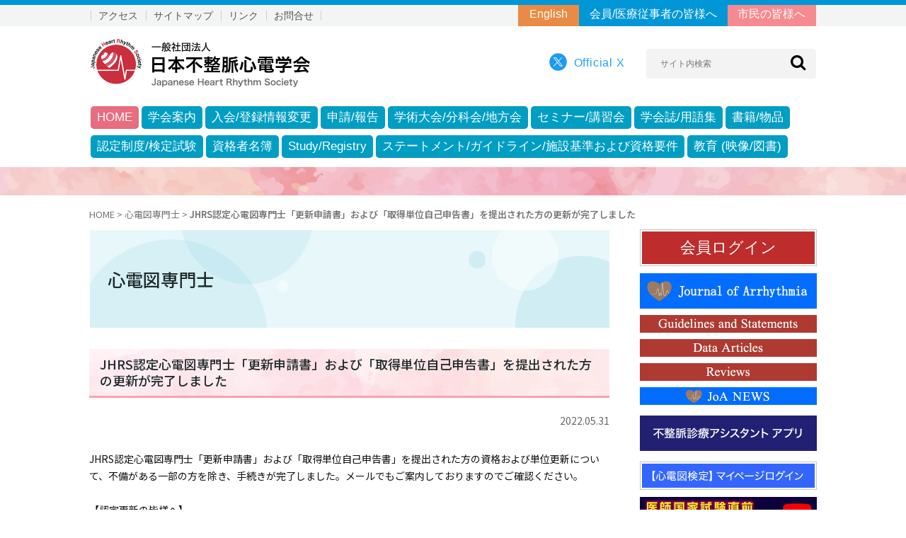

--- FILE ---
content_type: text/html; charset=UTF-8
request_url: https://new.jhrs.or.jp/blog/2022/05/31/wn20220531/
body_size: 49682
content:
<!DOCTYPE html>
<html lang="ja" prefix="og: http://ogp.me/ns#">
<head>
	<meta charset="utf-8">
	<meta http-equiv="X-UA-Compatible" content="IE=edge">
	<!--<meta name="viewport" content="width=device-width, initial-scale=1">-->
	<!--			<meta name="viewport" content="width=1025">
		-->
	<meta name="viewport" content="width=device-width, initial-scale=1">
	<meta name="format-detection" content="telephone=no,address=no,email=no">
	<meta name="author" content="日本不整脈心電学会">
	<link rel="shortcut icon" href="/favicon.ico" title="favicon">
	
	<title>JHRS認定心電図専門士「更新申請書」および「取得単位自己申告書」を提出された方の更新が完了しました &#8211; 日本不整脈心電学会</title>
<meta name='robots' content='max-image-preview:large' />
	<style>img:is([sizes="auto" i], [sizes^="auto," i]) { contain-intrinsic-size: 3000px 1500px }</style>
	<script type="text/javascript">
/* <![CDATA[ */
window._wpemojiSettings = {"baseUrl":"https:\/\/s.w.org\/images\/core\/emoji\/16.0.1\/72x72\/","ext":".png","svgUrl":"https:\/\/s.w.org\/images\/core\/emoji\/16.0.1\/svg\/","svgExt":".svg","source":{"concatemoji":"https:\/\/new.jhrs.or.jp\/wp-includes\/js\/wp-emoji-release.min.js?ver=6.8.3"}};
/*! This file is auto-generated */
!function(s,n){var o,i,e;function c(e){try{var t={supportTests:e,timestamp:(new Date).valueOf()};sessionStorage.setItem(o,JSON.stringify(t))}catch(e){}}function p(e,t,n){e.clearRect(0,0,e.canvas.width,e.canvas.height),e.fillText(t,0,0);var t=new Uint32Array(e.getImageData(0,0,e.canvas.width,e.canvas.height).data),a=(e.clearRect(0,0,e.canvas.width,e.canvas.height),e.fillText(n,0,0),new Uint32Array(e.getImageData(0,0,e.canvas.width,e.canvas.height).data));return t.every(function(e,t){return e===a[t]})}function u(e,t){e.clearRect(0,0,e.canvas.width,e.canvas.height),e.fillText(t,0,0);for(var n=e.getImageData(16,16,1,1),a=0;a<n.data.length;a++)if(0!==n.data[a])return!1;return!0}function f(e,t,n,a){switch(t){case"flag":return n(e,"\ud83c\udff3\ufe0f\u200d\u26a7\ufe0f","\ud83c\udff3\ufe0f\u200b\u26a7\ufe0f")?!1:!n(e,"\ud83c\udde8\ud83c\uddf6","\ud83c\udde8\u200b\ud83c\uddf6")&&!n(e,"\ud83c\udff4\udb40\udc67\udb40\udc62\udb40\udc65\udb40\udc6e\udb40\udc67\udb40\udc7f","\ud83c\udff4\u200b\udb40\udc67\u200b\udb40\udc62\u200b\udb40\udc65\u200b\udb40\udc6e\u200b\udb40\udc67\u200b\udb40\udc7f");case"emoji":return!a(e,"\ud83e\udedf")}return!1}function g(e,t,n,a){var r="undefined"!=typeof WorkerGlobalScope&&self instanceof WorkerGlobalScope?new OffscreenCanvas(300,150):s.createElement("canvas"),o=r.getContext("2d",{willReadFrequently:!0}),i=(o.textBaseline="top",o.font="600 32px Arial",{});return e.forEach(function(e){i[e]=t(o,e,n,a)}),i}function t(e){var t=s.createElement("script");t.src=e,t.defer=!0,s.head.appendChild(t)}"undefined"!=typeof Promise&&(o="wpEmojiSettingsSupports",i=["flag","emoji"],n.supports={everything:!0,everythingExceptFlag:!0},e=new Promise(function(e){s.addEventListener("DOMContentLoaded",e,{once:!0})}),new Promise(function(t){var n=function(){try{var e=JSON.parse(sessionStorage.getItem(o));if("object"==typeof e&&"number"==typeof e.timestamp&&(new Date).valueOf()<e.timestamp+604800&&"object"==typeof e.supportTests)return e.supportTests}catch(e){}return null}();if(!n){if("undefined"!=typeof Worker&&"undefined"!=typeof OffscreenCanvas&&"undefined"!=typeof URL&&URL.createObjectURL&&"undefined"!=typeof Blob)try{var e="postMessage("+g.toString()+"("+[JSON.stringify(i),f.toString(),p.toString(),u.toString()].join(",")+"));",a=new Blob([e],{type:"text/javascript"}),r=new Worker(URL.createObjectURL(a),{name:"wpTestEmojiSupports"});return void(r.onmessage=function(e){c(n=e.data),r.terminate(),t(n)})}catch(e){}c(n=g(i,f,p,u))}t(n)}).then(function(e){for(var t in e)n.supports[t]=e[t],n.supports.everything=n.supports.everything&&n.supports[t],"flag"!==t&&(n.supports.everythingExceptFlag=n.supports.everythingExceptFlag&&n.supports[t]);n.supports.everythingExceptFlag=n.supports.everythingExceptFlag&&!n.supports.flag,n.DOMReady=!1,n.readyCallback=function(){n.DOMReady=!0}}).then(function(){return e}).then(function(){var e;n.supports.everything||(n.readyCallback(),(e=n.source||{}).concatemoji?t(e.concatemoji):e.wpemoji&&e.twemoji&&(t(e.twemoji),t(e.wpemoji)))}))}((window,document),window._wpemojiSettings);
/* ]]> */
</script>
<style id='wp-emoji-styles-inline-css' type='text/css'>

	img.wp-smiley, img.emoji {
		display: inline !important;
		border: none !important;
		box-shadow: none !important;
		height: 1em !important;
		width: 1em !important;
		margin: 0 0.07em !important;
		vertical-align: -0.1em !important;
		background: none !important;
		padding: 0 !important;
	}
</style>
<link rel='stylesheet' id='wp-block-library-css' href='https://new.jhrs.or.jp/wp-includes/css/dist/block-library/style.min.css?ver=6.8.3' type='text/css' media='all' />
<style id='classic-theme-styles-inline-css' type='text/css'>
/*! This file is auto-generated */
.wp-block-button__link{color:#fff;background-color:#32373c;border-radius:9999px;box-shadow:none;text-decoration:none;padding:calc(.667em + 2px) calc(1.333em + 2px);font-size:1.125em}.wp-block-file__button{background:#32373c;color:#fff;text-decoration:none}
</style>
<style id='global-styles-inline-css' type='text/css'>
:root{--wp--preset--aspect-ratio--square: 1;--wp--preset--aspect-ratio--4-3: 4/3;--wp--preset--aspect-ratio--3-4: 3/4;--wp--preset--aspect-ratio--3-2: 3/2;--wp--preset--aspect-ratio--2-3: 2/3;--wp--preset--aspect-ratio--16-9: 16/9;--wp--preset--aspect-ratio--9-16: 9/16;--wp--preset--color--black: #000000;--wp--preset--color--cyan-bluish-gray: #abb8c3;--wp--preset--color--white: #ffffff;--wp--preset--color--pale-pink: #f78da7;--wp--preset--color--vivid-red: #cf2e2e;--wp--preset--color--luminous-vivid-orange: #ff6900;--wp--preset--color--luminous-vivid-amber: #fcb900;--wp--preset--color--light-green-cyan: #7bdcb5;--wp--preset--color--vivid-green-cyan: #00d084;--wp--preset--color--pale-cyan-blue: #8ed1fc;--wp--preset--color--vivid-cyan-blue: #0693e3;--wp--preset--color--vivid-purple: #9b51e0;--wp--preset--gradient--vivid-cyan-blue-to-vivid-purple: linear-gradient(135deg,rgba(6,147,227,1) 0%,rgb(155,81,224) 100%);--wp--preset--gradient--light-green-cyan-to-vivid-green-cyan: linear-gradient(135deg,rgb(122,220,180) 0%,rgb(0,208,130) 100%);--wp--preset--gradient--luminous-vivid-amber-to-luminous-vivid-orange: linear-gradient(135deg,rgba(252,185,0,1) 0%,rgba(255,105,0,1) 100%);--wp--preset--gradient--luminous-vivid-orange-to-vivid-red: linear-gradient(135deg,rgba(255,105,0,1) 0%,rgb(207,46,46) 100%);--wp--preset--gradient--very-light-gray-to-cyan-bluish-gray: linear-gradient(135deg,rgb(238,238,238) 0%,rgb(169,184,195) 100%);--wp--preset--gradient--cool-to-warm-spectrum: linear-gradient(135deg,rgb(74,234,220) 0%,rgb(151,120,209) 20%,rgb(207,42,186) 40%,rgb(238,44,130) 60%,rgb(251,105,98) 80%,rgb(254,248,76) 100%);--wp--preset--gradient--blush-light-purple: linear-gradient(135deg,rgb(255,206,236) 0%,rgb(152,150,240) 100%);--wp--preset--gradient--blush-bordeaux: linear-gradient(135deg,rgb(254,205,165) 0%,rgb(254,45,45) 50%,rgb(107,0,62) 100%);--wp--preset--gradient--luminous-dusk: linear-gradient(135deg,rgb(255,203,112) 0%,rgb(199,81,192) 50%,rgb(65,88,208) 100%);--wp--preset--gradient--pale-ocean: linear-gradient(135deg,rgb(255,245,203) 0%,rgb(182,227,212) 50%,rgb(51,167,181) 100%);--wp--preset--gradient--electric-grass: linear-gradient(135deg,rgb(202,248,128) 0%,rgb(113,206,126) 100%);--wp--preset--gradient--midnight: linear-gradient(135deg,rgb(2,3,129) 0%,rgb(40,116,252) 100%);--wp--preset--font-size--small: 13px;--wp--preset--font-size--medium: 20px;--wp--preset--font-size--large: 36px;--wp--preset--font-size--x-large: 42px;--wp--preset--spacing--20: 0.44rem;--wp--preset--spacing--30: 0.67rem;--wp--preset--spacing--40: 1rem;--wp--preset--spacing--50: 1.5rem;--wp--preset--spacing--60: 2.25rem;--wp--preset--spacing--70: 3.38rem;--wp--preset--spacing--80: 5.06rem;--wp--preset--shadow--natural: 6px 6px 9px rgba(0, 0, 0, 0.2);--wp--preset--shadow--deep: 12px 12px 50px rgba(0, 0, 0, 0.4);--wp--preset--shadow--sharp: 6px 6px 0px rgba(0, 0, 0, 0.2);--wp--preset--shadow--outlined: 6px 6px 0px -3px rgba(255, 255, 255, 1), 6px 6px rgba(0, 0, 0, 1);--wp--preset--shadow--crisp: 6px 6px 0px rgba(0, 0, 0, 1);}:where(.is-layout-flex){gap: 0.5em;}:where(.is-layout-grid){gap: 0.5em;}body .is-layout-flex{display: flex;}.is-layout-flex{flex-wrap: wrap;align-items: center;}.is-layout-flex > :is(*, div){margin: 0;}body .is-layout-grid{display: grid;}.is-layout-grid > :is(*, div){margin: 0;}:where(.wp-block-columns.is-layout-flex){gap: 2em;}:where(.wp-block-columns.is-layout-grid){gap: 2em;}:where(.wp-block-post-template.is-layout-flex){gap: 1.25em;}:where(.wp-block-post-template.is-layout-grid){gap: 1.25em;}.has-black-color{color: var(--wp--preset--color--black) !important;}.has-cyan-bluish-gray-color{color: var(--wp--preset--color--cyan-bluish-gray) !important;}.has-white-color{color: var(--wp--preset--color--white) !important;}.has-pale-pink-color{color: var(--wp--preset--color--pale-pink) !important;}.has-vivid-red-color{color: var(--wp--preset--color--vivid-red) !important;}.has-luminous-vivid-orange-color{color: var(--wp--preset--color--luminous-vivid-orange) !important;}.has-luminous-vivid-amber-color{color: var(--wp--preset--color--luminous-vivid-amber) !important;}.has-light-green-cyan-color{color: var(--wp--preset--color--light-green-cyan) !important;}.has-vivid-green-cyan-color{color: var(--wp--preset--color--vivid-green-cyan) !important;}.has-pale-cyan-blue-color{color: var(--wp--preset--color--pale-cyan-blue) !important;}.has-vivid-cyan-blue-color{color: var(--wp--preset--color--vivid-cyan-blue) !important;}.has-vivid-purple-color{color: var(--wp--preset--color--vivid-purple) !important;}.has-black-background-color{background-color: var(--wp--preset--color--black) !important;}.has-cyan-bluish-gray-background-color{background-color: var(--wp--preset--color--cyan-bluish-gray) !important;}.has-white-background-color{background-color: var(--wp--preset--color--white) !important;}.has-pale-pink-background-color{background-color: var(--wp--preset--color--pale-pink) !important;}.has-vivid-red-background-color{background-color: var(--wp--preset--color--vivid-red) !important;}.has-luminous-vivid-orange-background-color{background-color: var(--wp--preset--color--luminous-vivid-orange) !important;}.has-luminous-vivid-amber-background-color{background-color: var(--wp--preset--color--luminous-vivid-amber) !important;}.has-light-green-cyan-background-color{background-color: var(--wp--preset--color--light-green-cyan) !important;}.has-vivid-green-cyan-background-color{background-color: var(--wp--preset--color--vivid-green-cyan) !important;}.has-pale-cyan-blue-background-color{background-color: var(--wp--preset--color--pale-cyan-blue) !important;}.has-vivid-cyan-blue-background-color{background-color: var(--wp--preset--color--vivid-cyan-blue) !important;}.has-vivid-purple-background-color{background-color: var(--wp--preset--color--vivid-purple) !important;}.has-black-border-color{border-color: var(--wp--preset--color--black) !important;}.has-cyan-bluish-gray-border-color{border-color: var(--wp--preset--color--cyan-bluish-gray) !important;}.has-white-border-color{border-color: var(--wp--preset--color--white) !important;}.has-pale-pink-border-color{border-color: var(--wp--preset--color--pale-pink) !important;}.has-vivid-red-border-color{border-color: var(--wp--preset--color--vivid-red) !important;}.has-luminous-vivid-orange-border-color{border-color: var(--wp--preset--color--luminous-vivid-orange) !important;}.has-luminous-vivid-amber-border-color{border-color: var(--wp--preset--color--luminous-vivid-amber) !important;}.has-light-green-cyan-border-color{border-color: var(--wp--preset--color--light-green-cyan) !important;}.has-vivid-green-cyan-border-color{border-color: var(--wp--preset--color--vivid-green-cyan) !important;}.has-pale-cyan-blue-border-color{border-color: var(--wp--preset--color--pale-cyan-blue) !important;}.has-vivid-cyan-blue-border-color{border-color: var(--wp--preset--color--vivid-cyan-blue) !important;}.has-vivid-purple-border-color{border-color: var(--wp--preset--color--vivid-purple) !important;}.has-vivid-cyan-blue-to-vivid-purple-gradient-background{background: var(--wp--preset--gradient--vivid-cyan-blue-to-vivid-purple) !important;}.has-light-green-cyan-to-vivid-green-cyan-gradient-background{background: var(--wp--preset--gradient--light-green-cyan-to-vivid-green-cyan) !important;}.has-luminous-vivid-amber-to-luminous-vivid-orange-gradient-background{background: var(--wp--preset--gradient--luminous-vivid-amber-to-luminous-vivid-orange) !important;}.has-luminous-vivid-orange-to-vivid-red-gradient-background{background: var(--wp--preset--gradient--luminous-vivid-orange-to-vivid-red) !important;}.has-very-light-gray-to-cyan-bluish-gray-gradient-background{background: var(--wp--preset--gradient--very-light-gray-to-cyan-bluish-gray) !important;}.has-cool-to-warm-spectrum-gradient-background{background: var(--wp--preset--gradient--cool-to-warm-spectrum) !important;}.has-blush-light-purple-gradient-background{background: var(--wp--preset--gradient--blush-light-purple) !important;}.has-blush-bordeaux-gradient-background{background: var(--wp--preset--gradient--blush-bordeaux) !important;}.has-luminous-dusk-gradient-background{background: var(--wp--preset--gradient--luminous-dusk) !important;}.has-pale-ocean-gradient-background{background: var(--wp--preset--gradient--pale-ocean) !important;}.has-electric-grass-gradient-background{background: var(--wp--preset--gradient--electric-grass) !important;}.has-midnight-gradient-background{background: var(--wp--preset--gradient--midnight) !important;}.has-small-font-size{font-size: var(--wp--preset--font-size--small) !important;}.has-medium-font-size{font-size: var(--wp--preset--font-size--medium) !important;}.has-large-font-size{font-size: var(--wp--preset--font-size--large) !important;}.has-x-large-font-size{font-size: var(--wp--preset--font-size--x-large) !important;}
:where(.wp-block-post-template.is-layout-flex){gap: 1.25em;}:where(.wp-block-post-template.is-layout-grid){gap: 1.25em;}
:where(.wp-block-columns.is-layout-flex){gap: 2em;}:where(.wp-block-columns.is-layout-grid){gap: 2em;}
:root :where(.wp-block-pullquote){font-size: 1.5em;line-height: 1.6;}
</style>
<script type="text/javascript" src="https://new.jhrs.or.jp/wp-includes/js/jquery/jquery.min.js?ver=3.7.1" id="jquery-core-js"></script>
<script type="text/javascript" src="https://new.jhrs.or.jp/wp-includes/js/jquery/jquery-migrate.min.js?ver=3.4.1" id="jquery-migrate-js"></script>
<script type="text/javascript" src="https://new.jhrs.or.jp/wp-content/plugins/itro-popup/scripts/itro-scripts.js?ver=6.8.3" id="itro-scripts-js"></script>
<link rel="https://api.w.org/" href="https://new.jhrs.or.jp/wp-json/" /><link rel="alternate" title="JSON" type="application/json" href="https://new.jhrs.or.jp/wp-json/wp/v2/posts/13656" /><link rel="EditURI" type="application/rsd+xml" title="RSD" href="https://new.jhrs.or.jp/xmlrpc.php?rsd" />
<meta name="generator" content="WordPress 6.8.3" />
<link rel="canonical" href="https://new.jhrs.or.jp/blog/2022/05/31/wn20220531/" />
<link rel='shortlink' href='https://new.jhrs.or.jp/?p=13656' />
<link rel="alternate" title="oEmbed (JSON)" type="application/json+oembed" href="https://new.jhrs.or.jp/wp-json/oembed/1.0/embed?url=https%3A%2F%2Fnew.jhrs.or.jp%2Fblog%2F2022%2F05%2F31%2Fwn20220531%2F" />
<link rel="alternate" title="oEmbed (XML)" type="text/xml+oembed" href="https://new.jhrs.or.jp/wp-json/oembed/1.0/embed?url=https%3A%2F%2Fnew.jhrs.or.jp%2Fblog%2F2022%2F05%2F31%2Fwn20220531%2F&#038;format=xml" />
<link rel="icon" href="https://new.jhrs.or.jp/wp-content/uploads/cropped-jhrsicon-32x32.png" sizes="32x32" />
<link rel="icon" href="https://new.jhrs.or.jp/wp-content/uploads/cropped-jhrsicon-192x192.png" sizes="192x192" />
<link rel="apple-touch-icon" href="https://new.jhrs.or.jp/wp-content/uploads/cropped-jhrsicon-180x180.png" />
<meta name="msapplication-TileImage" content="https://new.jhrs.or.jp/wp-content/uploads/cropped-jhrsicon-270x270.png" />
	
	<link rel="stylesheet" href="https://new.jhrs.or.jp/wp-content/themes/jrhs-bk/css/normalize.css" media="all">
	<link rel="stylesheet" href="https://new.jhrs.or.jp/wp-content/themes/jrhs-bk/css/base.css" media="all">
	<link rel="stylesheet" href="https://new.jhrs.or.jp/wp-content/themes/jrhs-bk/css/content-common.css?20251105" media="all">
	<link rel="stylesheet" href="https://new.jhrs.or.jp/wp-content/themes/jrhs-bk/css/content.css" media="all">
	<link rel="stylesheet" href="https://new.jhrs.or.jp/wp-content/themes/jrhs-bk/css/home.css?20250926a" media="all">
	<link href="//maxcdn.bootstrapcdn.com/font-awesome/4.2.0/css/font-awesome.min.css" rel="stylesheet">

<link rel="preconnect" href="https://fonts.googleapis.com">
<link rel="preconnect" href="https://fonts.gstatic.com" crossorigin>
<link href="https://fonts.googleapis.com/css2?family=Noto+Sans+JP:wght@100..900&display=swap" rel="stylesheet">
<script type="text/javascript" src="//webfonts.sakura.ne.jp/js/sakurav3.js"></script>

		<!--[if lt IE 9]>
	<script src="http://html5shim.googlecode.com/svn/trunk/html5.js"></script>
	<![endif]-->


<style type="text/css">
.scroll {
  margin     : auto;
  padding:6px 0px 6px 0px ;
  width      : 100%;
  font-size  : 18px;
  line-height: 100%;
  text-align : center;
  color      : #ffffff;
  background : #000000;
  overflow   : hidden;
}
.scroll span{
  display     : inline-block;
  padding-left: 100%;
  white-space : nowrap;
  line-height : 1em;
}
</style>

<link rel="stylesheet" href="https://unpkg.com/scroll-hint@latest/css/scroll-hint.css">
<script src="https://unpkg.com/scroll-hint@latest/js/scroll-hint.min.js"></script>
<script type="text/javascript">
	window.onload = function() {
		new ScrollHint('.js-scrollable', {
			scrollHintIconAppendClass: 'scroll-hint-icon-white',
			suggestiveShadow:true,
			i18n: {
				scrollable: 'スクロールできます'
			}
		});
	}
</script>

</head>
<body class="wp-singular post-template-default single single-post postid-13656 single-format-standard wp-theme-jrhs-bk">



<div id="wrap">

<header class="pc">

<div class="head-line"></div>
<div class="head-wrapper">
<div class="head-inner__flex">

<div class="left sub-menu">
<ul>
<li><a href="https://new.jhrs.or.jp/jhrs-town-series/police/" target="_blank">アクセス</a></li>
<li><a href="https://new.jhrs.or.jp/site-map/">サイトマップ</a></li>
<li><a href="https://new.jhrs.or.jp/jhrs-town-series/exchange_center/" target="_blank">リンク</a></li>
<li><a href="https://new.jhrs.or.jp/contact">お問合せ</a></li>
</ul>
</div>

<div class="right sub-menu btn">
<ul>
<li class="orenji"><a href="https://new.jhrs.or.jp/en/">English</a></li>
<li class="blue"><a href="https://new.jhrs.or.jp/">会員/医療従事者の皆様へ</a></li>
<li class="pink"><a href="https://new.jhrs.or.jp/public-site/">市民の皆様へ</a></li>
</ul>
</div>
</div>

</div>

<div class="head-inner__flex">

<div class="left">
<h1 class="site-ttl">
<a href="https://new.jhrs.or.jp/"><img src="https://new.jhrs.or.jp/wp-content/themes/jrhs-bk/img/header-logo.png" alt="日本不整脈心電学会 " width="310" height="68"></a>
</h1>
</div>

<div class="right">
<div class="official-twitter">
<a href="https://new.jhrs.or.jp/jhrs-town-series/broadcast/" target="_blank"><img src="https://new.jhrs.or.jp/wp-content/themes/jrhs-bk/img/x-logo.png" alt="twitter mark " width="25" height="25" class="mb3">
<span class="twitter-ttl">Official X</span>
</a>
</div>

<div class="search-form">
<form id="sform" action="https://new.jhrs.or.jp/" method="get">
<input id="sbox"  id="s" name="s" type="text" placeholder="サイト内検索" />
<button id="sbtn" type="submit"></button>
</form>
</div>

</div>
</div>

<nav>

<ul class="header__menu">

<li class="mega__menu home"><a href="https://new.jhrs.or.jp/">HOME</a></li>

<li class="mega__menu"><a href="https://new.jhrs.or.jp/outline/">学会案内</a>
<ul class="mega__menu-second single02">
<ul class="wrap">
<li><a href="https://new.jhrs.or.jp/outline/aboutus/">日本不整脈心電学会とは</a></li>
<li><a href="https://new.jhrs.or.jp/outline/message/">理事長挨拶</a></li>
<li><a href="https://new.jhrs.or.jp/outline/organization/">組織図</a></li>
<li><a href="https://new.jhrs.or.jp/outline/contract/">定款/定款施行細則</a></li>
<li><a href="https://new.jhrs.or.jp/outline/auditor/">理事/監事</a></li><br>
<li><a href="https://new.jhrs.or.jp/outline/trustee/">評議員（地域別）</a></li>
<li><a href="https://new.jhrs.or.jp/outline/honorary-membership/">名誉会員/特別会員</a></li>
<li><a href="https://new.jhrs.or.jp/outline/committees/">委員会/部会</a></li>
<li><a href="https://new.jhrs.or.jp/outline/branch-overview/">支部</a></li>
<li><a href="https://new.jhrs.or.jp/outline/business-report-business-plan/">事業報告/事業計画</a></li>
</ul>
<li class="icon_jhrc single"><a href="https://new.jhrs.or.jp/jhrs-town/" target="_blank"><img src="https://new.jhrs.or.jp/wp-content/themes/jrhs-bk/img/jhrs-icon.png" alt="JHRS TOWN" width="310" height="68"></a></li>
</ul>
</li>

<li class="mega__menu"><a href="https://new.jhrs.or.jp/information-change/">入会/登録情報変更</a>
<ul class="mega__menu-second single">
<ul class="wrap">
<li><a href="https://new.jhrs.or.jp/information-change/membership/">入会</a></li>
<li><a href="https://new.jhrs.or.jp/information-change/memberform/">登録情報変更</a></li>
<li><a href="https://new.jhrs.or.jp/information-change/annual_fee/">年会費のご案内</a></li>
<li><a href="https://new.jhrs.or.jp/information-change/adjournment-reunion/">休会/復会</a></li>
<li><a href="https://new.jhrs.or.jp/information-change/withdrawal/">退会</a></li>
</ul>
<li class="icon_jhrc single"><a href="https://new.jhrs.or.jp/jhrs-town/" target="_blank"><img src="https://new.jhrs.or.jp/wp-content/themes/jrhs-bk/img/jhrs-icon.png" alt="JHRS TOWN" width="310" height="68"></a></li>
</ul>
</li>

<li class="mega__menu"><a href="https://new.jhrs.or.jp/various-applications/">申請/報告</a>
<ul class="mega__menu-second dbl02">
<ul class="wrap">
<li class="hover"><a href="https://new.jhrs.or.jp/various-applications/various-applications1/">申請</a>
<ul class="mega__menu-third">
<ul class="wrap">
<li><a href="https://new.jhrs.or.jp/various-applications/various-applications1/balloon-shinsei/">心房細動に対するバルーンを用いた肺静脈隔離術の施設認定申請</a></li>
<li><a href="https://new.jhrs.or.jp/various-applications/various-applications1/pfa-shinsei/">心房細動に対するパルスフィールドアブレーション（PFA）の施設認定申請</a></li>
<li><a href="https://new.jhrs.or.jp/information-on-statements-standards-and-requirements/criteria/05a/">パワードシースによる経静脈的リード抜去術の施設認定申請</a></li>
<li><a href="https://new.jhrs.or.jp/information-on-statements-standards-and-requirements/criteria/05b/">経皮的リード抜去術の「指導医」「院内指導医」申請</a></li>
<li><a href="https://new.jhrs.or.jp/information-on-statements-standards-and-requirements/criteria/03a/">リードレスペースメーカに関する施設要件確認申請</a></li>
<li><a href="https://new.jhrs.or.jp/various-applications/various-applications1/wcd-shinsei/">着用型自動除細動器（WCD）処方資格申請</a></li>
<li><a href="https://new.jhrs.or.jp/various-applications/various-applications1/fellowship/">フェローシップ申請</a></li>
<li><a href="https://new.jhrs.or.jp/various-applications/various-applications1/fellowship/">論文賞申請</a></li>
<li><a href="https://new.jhrs.or.jp/case-registry/#kouen">Study/Registryの後援・協賛申請</a></li>
<li><a href="https://new.jhrs.or.jp/various-applications/various-applications1/kouenirai/">セミナー、市民公開講座等の後援申請</a></li>
</ul>
</ul>
</li>
<li class="hover"><a href="https://new.jhrs.or.jp/various-applications/various-applications2/">報告</a>
<ul class="mega__menu-third">
<ul class="wrap">
<li><a href="https://new.jhrs.or.jp/various-applications/various-applications2/safetyinfo20190611/">リードレスペースメーカ合併症発生時の報告</a></li>
<li><a href="https://new.jhrs.or.jp/various-applications/various-applications2/safetyinfo20210129/">リード抜去術に関する例外的処置時の報告</a></li>
</ul>
</ul>
</li>
</ul>
<li class="icon_jhrc single"><a href="https://new.jhrs.or.jp/jhrs-town/" target="_blank"><img src="https://new.jhrs.or.jp/wp-content/themes/jrhs-bk/img/jhrs-icon.png" alt="JHRS TOWN" width="310" height="68"></a></li>
</ul>
</li>

<li class="mega__menu"><a href="https://new.jhrs.or.jp/academic-conference-information/">学術大会/分科会/地方会</a>
<ul class="mega__menu-second single">
<ul class="wrap">
<li><a href="https://new.jhrs.or.jp/anual-meeting/">年次学術大会</a></li>
<li><a href="https://new.jhrs.or.jp/seasonal-meeting-device/">植込みデバイス関連大会</a></li>
<li><a href="https://new.jhrs.or.jp/seasonal-meeting-ecg/">心電学関連大会</a></li>
<li><a href="https://new.jhrs.or.jp/seasonal-meeting-cathe/">カテーテルアブレーション関連大会</a></li>
<li><a href="https://new.jhrs.or.jp/overview/branch/">地方会</a></li>
</ul>
<li class="icon_jhrc single"><a href="https://new.jhrs.or.jp/jhrs-town/" target="_blank"><img src="https://new.jhrs.or.jp/wp-content/themes/jrhs-bk/img/jhrs-icon.png" alt="JHRS TOWN" width="310" height="68"></a></li>
</ul></li>

<li class="mega__menu"><a href="https://new.jhrs.or.jp/seminar/">セミナー/講習会</a>
<ul class="mega__menu-second single02">
<ul class="wrap">
<li><a href="https://new.jhrs.or.jp/seminar/ep-summer-seminar/">EPサマーセミナー</a></li>
<li><a href="https://new.jhrs.or.jp/seminar/seminar_icd/">ICD／CRT合同研修セミナー</a></li>
<li><a href="https://new.jhrs.or.jp/seminar/device-ninteishi-seminar/">植込み型心臓不整脈デバイス認定士 指定講習会</a></li>
<li><a href="https://new.jhrs.or.jp/seminar/pacemaker-seminar/">【CDR認定】心臓ペースメーカ技士養成のためのセミナー</a></li>
<li><a href="https://new.jhrs.or.jp/recognition/nintei/nintei-06/">JHRS認定心電図専門士 単位取得講習会</a></li><br>
<li><a href="https://new.jhrs.or.jp/seminar/nurse-frontier-seminar/">心電図フロンティアセミナー</a></li>
<li><a href="https://new.jhrs.or.jp/seminar/stepupseminar-akita/">ステップアップセミナー in Akita</a></li>
<li><a href="https://new.jhrs.or.jp/seminar/kenteikosyu-akita/">心電図検定対策講習会 in 秋田</a></li>
<li><a href="https://new.jhrs.or.jp/seminar/arf/">Arrhythmia Research Forum</a></li>
</ul>
<li class="icon_jhrc single dbl"><a href="https://new.jhrs.or.jp/jhrs-town/" target="_blank"><img src="https://new.jhrs.or.jp/wp-content/themes/jrhs-bk/img/jhrs-icon.png" alt="JHRS TOWN" width="310" height="68"></a></li>
</ul></li>

<li class="mega__menu"><a href="https://new.jhrs.or.jp/jhrs-town-series/library/" target="_blank">学会誌/用語集</a>
<ul class="mega__menu-second single">
<ul class="wrap">
<li><a href="https://new.jhrs.or.jp/journal-of-arrhythmia/">Journal of Arrhythmia</a></li>
<li><a href="https://new.jhrs.or.jp/electrocardiogram/">心電図</a></li>
<li><a href="https://new.jhrs.or.jp/contents_jse/words/" target="_blank">用語集</a></li>
</ul>
<li class="icon_jhrc single"><a href="https://new.jhrs.or.jp/jhrs-town/" target="_blank"><img src="https://new.jhrs.or.jp/wp-content/themes/jrhs-bk/img/jhrs-icon.png" alt="JHRS TOWN" width="310" height="68"></a></li>
</ul></li>

<li class="mega__menu"><a href="https://new.jhrs.or.jp/books-shop/">書籍/物品</a>
<ul class="mega__menu-second single">
<ul class="wrap">
<li><a href="https://new.jhrs.or.jp/books-shop/book/">書籍</a></li>
<li><a href="https://new.jhrs.or.jp/books-shop/divider/">ディバイダー・心電図スケールの販売</a></li>
</ul>
<li class="icon_jhrc single"><a href="https://new.jhrs.or.jp/jhrs-town/" target="_blank"><img src="https://new.jhrs.or.jp/wp-content/themes/jrhs-bk/img/jhrs-icon.png" alt="JHRS TOWN" width="310" height="68"></a></li>
</ul></li>

</ul>

<ul class="header__menu second">

<li class="mega__menu"><a href="https://new.jhrs.or.jp/recognition/">認定制度/検定試験</a>
<ul class="mega__menu-second single02">
<ul class="wrap">
<li><a href="https://new.jhrs.or.jp/specialist-index/">学会認定不整脈専門医認定制度</a></li>
<li><a href="https://new.jhrs.or.jp/recognition/nintei/">JHRS認定心電図専門士制度</a></li>
<li><a href="https://new.jhrs.or.jp/recognition/cdr-recognition/">CDR認定制度</a></li><br>
<li><a href="https://new.jhrs.or.jp/recognition/device_ninteishi/">植込み型心臓不整脈デバイス認定士制度</a></li>
<li><a href="https://new.jhrs.or.jp/recognition/kentei/">心電図検定</a></li>
</ul>
<li class="icon_jhrc single"><a href="https://new.jhrs.or.jp/jhrs-town/" target="_blank"><img src="https://new.jhrs.or.jp/wp-content/themes/jrhs-bk/img/jhrs-icon.png" alt="JHRS TOWN" width="310" height="68"></a></li>
</ul></li>

<li class="mega__menu"><a href="https://new.jhrs.or.jp/lists/">資格者名簿</a></li>

<li class="mega__menu"><a href="https://new.jhrs.or.jp/case-registry/">Study/Registry</a>
<ul class="mega__menu-second single02">
<ul class="wrap">
<li><a href="https://membnew.jhrs.or.jp/newjcdtr/" target="_blank">New JCDTR 心臓植込み型デバイス治療に関する登録調査</a></li>
<li><a href="https://new.jhrs.or.jp/contents_web/j-wcdr/" target="_blank">J-WCDR 着用型自動除細動器による治療実態の登録調査</a></li>
<li><a href="https://new.jhrs.or.jp/contents_web/j-lex2/" target="_blank">J-LEXⅡ リード抜去症例の実態調査</a></li>
<li><a href="https://new.jhrs.or.jp/contents_web/j-ab/" target="_blank">J-AB カテーテルアブレーション全国症例登録研究</a></li>
<li><a href="https://new.jhrs.or.jp/case-registry/case/jcdtr/">JCDTR ICD/CRT-P/CRT-D 植込み症例登録</a></li>
<li><a href="https://new.jhrs.or.jp/j-ab-announce/">J-AB announce</a></li>
<li><a href="https://new.jhrs.or.jp/contents_web/j-pres3/" target="_blank">J-PRES3 洞不全症候群のプレシジョン医療実現化に向けたAll-Japanプロジェクト</a></li>
</ul>
<li class="icon_jhrc single dbl"><a href="https://new.jhrs.or.jp/jhrs-town/" target="_blank"><img src="https://new.jhrs.or.jp/wp-content/themes/jrhs-bk/img/jhrs-icon.png" alt="JHRS TOWN" width="310" height="68"></a></li>
</ul></li>

<li class="mega__menu"><a href="https://new.jhrs.or.jp/information-on-statements-standards-and-requirements/">ステートメント/ガイドライン/施設基準および資格要件</a>
<ul class="mega__menu-second single">
<ul class="wrap">
<li><a href="https://new.jhrs.or.jp/information-on-statements-standards-and-requirements/guideline/">ステートメント</a></li>
<li><a href="https://new.jhrs.or.jp/information-on-statements-standards-and-requirements/criteria/">施設基準および資格要件</a></li>
<li><a href="https://new.jhrs.or.jp/information-on-statements-standards-and-requirements/catheab_live_guideline/">ガイドライン/その他</a></li>
</ul>
<li class="icon_jhrc single"><a href="https://new.jhrs.or.jp/jhrs-town/" target="_blank"><img src="https://new.jhrs.or.jp/wp-content/themes/jrhs-bk/img/jhrs-icon.png" alt="JHRS TOWN" width="310" height="68"></a></li>
</ul></li>

<li class="mega__menu"><a href="https://new.jhrs.or.jp/education/">教育 (映像/図書)</a>
<ul class="mega__menu-second single02">
<ul class="wrap">
<li><a href="https://new.jhrs.or.jp/contents_jse/actibook/" target="_blank">臨床心電図解析の実際−どこをどうみるか−不整脈編</a></li>
<li><a href="https://new.jhrs.or.jp/contents_jse/book2/" target="_blank">臨床心電図解析の実際−どこをどうみるか−重症不整脈に直結する波形異常編</a></li>
<li><a href="https://new.jhrs.or.jp/contents_jse/book3/" target="_blank">臨床心電図解析の実際−どこをどうみるか−複雑な心電図の解析編</a></li>
<li><a href="https://new.jhrs.or.jp/education/akiyamalecture/">秋山俊雄の心電図講義</a></li>
<li><a href="https://new.jhrs.or.jp/education/quiz/">心電図クイズ</a></li>
<li><a href="https://new.jhrs.or.jp/device_educational_materials/">JHRS植込み型デバイス治療教育チャンネル（会員限定）</a></li>
<!--<li><a href="https://new.jhrs.or.jp/video-content/">映像コンテンツ</a></li>-->
<li><a href="https://new.jhrs.or.jp/education/koredakewa/">これだけは知っておきたい！</a></li>
<li><a href="https://new.jhrs.or.jp/pdf/education/shindenjouhou.pdf" class="file" target="_blank">心電情報の集録・記録・保存・再生の標準化へ向けて</a></li>
<li><a href="https://new.jhrs.or.jp/pdf/book/shoseki_12yudo.pdf" target="_blank">12誘導心電図検査手技－臨床検査技師部会のメソッド－</a></li>
<li><a href="https://new.jhrs.or.jp/pdf/book/shoseki_monday20.pdf" target="_blank">月曜日20時 健康保険委員会かく闘えり</a></li>
</ul>
<li class="icon_jhrc single dbl"><a href="https://new.jhrs.or.jp/jhrs-town/" target="_blank"><img src="https://new.jhrs.or.jp/wp-content/themes/jrhs-bk/img/jhrs-icon.png" alt="JHRS TOWN" width="310" height="68"></a></li>
</ul></li>

<!--<li class="mega__menu">
<a href="https://new.jhrs.or.jp//schedule/">催事スケジュール</a>
</li>-->

</ul>

</nav>

</header>


<!-- SP -->
<header class="sp">
<div class="head-line"></div>
<div class="head-inner__flex">
<h1 class="site-ttl">
<a href="https://new.jhrs.or.jp/"><img src="https://new.jhrs.or.jp/wp-content/themes/jrhs-bk/img/header-logo.png" alt="日本不整脈心電学会 " width="310" height="68"></a>
</h1>

<div id="nav-english"><a href="https://new.jhrs.or.jp/en/">English</a></div>
<div id="nav-toggle">
  <div>
    <span></span>
    <span></span>
    <span></span>
  </div>
  <div class="toggle-txt">メニュー</div>
</div>
</div>

<div id="gloval-nav">
<div class="nav-btn-wrap">
<div class="left">
<a href="https://new.jhrs.or.jp/" class="blue">会員/医療従事者の皆様へ</a>
</div>
<div class="right">
<a href="https://new.jhrs.or.jp/public-site/" class="pink">市民の皆様へ</a>
</div>
</div>
<div class="sp-inner-navi-wrap">
  <nav>
    <ul>
      <li><a href="https://new.jhrs.or.jp/">HOME</a></li>
      <li><a href="https://new.jhrs.or.jp/outline/">学会案内</a></li>
      <li><a href="https://new.jhrs.or.jp/information-change/">入会/登録情報変更</a></li>
      <li><a href="https://new.jhrs.or.jp/various-applications/">申請/報告</a></li>
      <li><a href="https://new.jhrs.or.jp/academic-conference-information">学術大会/分科会/地方会</a></li>
  <li><a href="https://new.jhrs.or.jp/seminar/">セミナー/講習会</a></li>
  <li><a href="https://new.jhrs.or.jp/glossary-of-academic-journals/">学会誌/用語集</a></li>
  <li><a href="https://new.jhrs.or.jp/education/">教育/出版</a></li>
  <li><a href="https://new.jhrs.or.jp/recognition/">認定制度/検定試験/資格者名簿</a></li>
  <li><a href="https://new.jhrs.or.jp/case-registry/">Study/Registry</a></li>
  <!--<li><a href="https://new.jhrs.or.jp/criteria/">施設基準/要件/名簿</a></li>-->
  <li><a href="https://new.jhrs.or.jp/information-on-statements-standards-and-requirements/">ステートメント/施設基準および資格要件</a></li>
  <li><a href="https://new.jhrs.or.jp/books-shop/">書籍/物品</a></li>
  <li><a href="https://new.jhrs.or.jp/schedule/">催事スケジュール</a></li>
    </ul>
  </nav>
  </div>

  <div class="official-twitter">
<a href="https://twitter.com/JHRS_PR" target="_blank"><img src="https://new.jhrs.or.jp/wp-content/themes/jrhs-bk/img/x-logo.png" alt="twitter mark " width="20" height="20">
<span class="twitter-ttl">Official X</span>
</a>
</div>

<div class="sub-menu under">
<ul>
<li><a href="https://new.jhrs.or.jp/pdf/access/jhrs_map.pdf" target="_blank">アクセス</a></li>
<li><a href="https://new.jhrs.or.jp/site-map/">サイトマップ</a></li>
<li><a href="https://new.jhrs.or.jp/link/">リンク</a></li>
<li><a href="https://new.jhrs.or.jp/contact/">お問合せ</a></li>
</ul>
</div>

</div><!-- /#gloval-nav -->
</header>

<div class="layout-img">
<img src="https://new.jhrs.or.jp/wp-content/themes/jrhs-bk/img/layout-img.jpg">
</div>
<div class="topipath">
	<a href="https://new.jhrs.or.jp/"></a><a href="/">HOME</a> &gt; <a href="https://new.jhrs.or.jp/blog/category/jhrs%e8%aa%8d%e5%ae%9a%e5%bf%83%e9%9b%bb%e5%9b%b3%e5%b0%82%e9%96%80%e5%a3%ab%e5%88%b6%e5%ba%a6/">心電図専門士</a> &gt; <strong class="current">JHRS認定心電図専門士「更新申請書」および「取得単位自己申告書」を提出された方の更新が完了しました</strong>
</div><!-- /.topipath -->

	<div id="content">
		<div id="main">
			<div class="pagemain">
				<h2 class="pagetitle">
					心電図専門士				</h2>
				<h3>JHRS認定心電図専門士「更新申請書」および「取得単位自己申告書」を提出された方の更新が完了しました</h3>								<p class="postdate">2022.05.31</p>
				
				<div class="postcontent">
				<p class="mb0">JHRS認定心電図専門士「更新申請書」および「取得単位自己申告書」を提出された方の資格および単位更新について、不備がある一部の方を除き、手続きが完了しました。メールでもご案内しておりますのでご確認ください。<br />
 <br />
【認定更新の皆様へ】<br />
正式な更新通知と新認定証につきましては、6月に郵送いたします。<br />
住所変更がある場合は、6月13日（月）までに会員ページより修正をお願いいたします。<br />
 <br />
【単位更新をされた皆様へ】</p>
<p class="soro1 mb0">・<a href="https://membnew.jhrs.or.jp/member/" rel="noopener noreferrer" target="_blank">会員ページ</a>より必ず単位のご確認をお願いいたします。</p>
<p class="soro1 mb0">・<span class="red">Web開催の大会・講座は、単位の取得上限が20単位</span>となります。20単位を超えて申請された場合は、取得必須10単位に該当する大会の単位を優先的に登録しております。</p>
<p class="soro1 mb0">・<u>参加証明書類の未提出、および、原本提出の記載がある受講証をコピーで提出された単位は、登録をしておりません。</u>次回の受け付け時に改めてご申請ください。</p>								</div><!-- /.postcontent -->
				
				<div class="post-nav">
					<span class="prev"><a href="https://new.jhrs.or.jp/blog/2022/05/30/wn20220530/" rel="prev">待望の新刊！「不整脈手技中の鎮静マニュアル」が2022年6月6日に発行されます</a></span>
					<span class="next"><a href="https://new.jhrs.or.jp/blog/2022/06/03/wn20220603/" rel="next">6/11（土）ICD/CRTセミナー【WEB受講】ページを開設いたしました</a></span>
				</div><!-- /.post-nav -->
			</div><!-- /.pagemain -->
		</div><!-- /#main -->
<div id="side">
<!-- 追記20220426 -->
<div class="side-btn red mb10"><a href="https://membnew.jhrs.or.jp/member/" target="_blank">会員ログイン</a></div>
<!--<div class="side-btn grey" style="background-color:#cccccc;"><a style="background-color:#cccccc;color:#ffffff;">メンテナンス中</a></div>-->

<div class="side-btn square jhrs-w100" style="margin-bottom:9px;">
<a href="https://new.jhrs.or.jp/journal-of-arrhythmia/">
<picture class="banner-img">
  <img src="https://new.jhrs.or.jp/wp-content/themes/jrhs-bk/img/joa_v4.png" alt="JoA"/>
</picture>
</a>
</div>

<div class="side-btn square jhrs-w100" style="margin-bottom:9px;">
<a href="https://onlinelibrary.wiley.com/doi/toc/10.1002/(ISSN)1883-2148.guideline?utm_medium=display&utm_source=dartads&utm_content=JOA3_Guidelines" target="_blank">
<picture class="banner-img">
  <img src="https://new.jhrs.or.jp/wp-content/themes/jrhs-bk/img/joa2.gif" alt="Guidelines and Statements"/>
</picture>
</a>
</div>

<div class="side-btn square jhrs-w100" style="margin-bottom:9px;">
<a href="https://onlinelibrary.wiley.com/doi/toc/10.1002/(ISSN)1883-2148.data-articles" target="_blank">
<picture class="banner-img">
  <img src="https://new.jhrs.or.jp/wp-content/themes/jrhs-bk/img/joa3.gif" alt="Data Articles"/>
</picture>
</a>
</div>

<div class="side-btn square jhrs-w100" style="margin-bottom:9px;">
<a href="https://onlinelibrary.wiley.com/doi/toc/10.1002/(ISSN)1883-2148.clinical-reviews?page=1" target="_blank">
<picture class="banner-img">
  <img src="https://new.jhrs.or.jp/wp-content/themes/jrhs-bk/img/joa5.gif" alt="Reviews"/>
</picture>
</a>
</div>

<div class="side-btn square jhrs-w100">
<a href="https://new.jhrs.or.jp/joa_news/">
<picture class="banner-img">
  <img src="https://new.jhrs.or.jp/wp-content/themes/jrhs-bk/img/joa4_v3.png" alt="JoA NEWS"/>
</picture>
</a>
</div>

<div class="side-btn square jhrs-w100">
<a href="https://new.jhrs.or.jp/assistant/">
<picture class="banner-img">
  <img src="https://new.jhrs.or.jp/wp-content/themes/jrhs-bk/img/assistant3.png" alt="不整脈診療アシスタント アプリ"/>
</picture>
</a>
</div>

<div class="side-btn square jhrs-w100 mb10">
<a href="https://apply.jhrs.or.jp/recognition/kentei/MyPageLogin.aspx" target="_blank">
<picture class="banner-img">
  <img src="https://new.jhrs.or.jp/wp-content/themes/jrhs-bk/img/kentei_mypage.gif" alt="心電図検定 マイページログイン"/>
</picture>
</a>
</div>

<div class="side-btn square jhrs-w100 mb10">
<a href="https://new.jhrs.or.jp/youtube-live-2/">
<picture class="banner-img">
  <img src="https://new.jhrs.or.jp/wp-content/themes/jrhs-bk/img/youtube-live6.jpg" alt="医師国家試験直前　JHRS公式 国試対策"/>
</picture>
</a>
</div>

<div class="side-btn square jhrs-w100 mb10">
<a href="https://new.jhrs.or.jp/youtube-live/">
<picture class="banner-img">
  <img src="https://new.jhrs.or.jp/wp-content/themes/jrhs-bk/img/youtube-live7.jpg" alt="心電図検定直前対策　JHRS公式 心電図QUIZ アーカイブ"/>
</picture>
</a>
</div>

<div class="side-btn2 yellow" style="border:3px double #c7c7c7"><a href="https://new.jhrs.or.jp/safety_info/">安全情報</a></div>

<div class="side-btn square jhrs-w100">
<a href="https://new.jhrs.or.jp/journal-of-arrhythmia/papers/">
<picture class="banner-img">
  <img src="https://new.jhrs.or.jp/wp-content/themes/jrhs-bk/img/joa7.gif" alt="投稿論文 by JHRS member"/>
</picture>
</a>
</div>

<div class="side-btn square jhrs-w100 mb15">
<a href="https://new.jhrs.or.jp/jhrs-town-series/clock_tower/" target="_blank">
<picture class="banner-img">
  <img src="https://new.jhrs.or.jp/wp-content/themes/jrhs-bk/img/clock3.jpg" alt="JHRS Event Calendar"/>
</picture>
</a>
</div>

<div class="side-btn square jhrs-w100 mb15">
<a href="https://jyunkanki-rengo-conference-calendar.com" target="_blank">
<picture class="banner-img">
  <img src="https://new.jhrs.or.jp/wp-content/themes/jrhs-bk/img/jyunkanki-calendar.jpg" alt="循環器関連学会イベントカレンダー"/>
</picture>
</a>
</div>

<div class="side-btn square jhrs-w100">
<a href="https://new.jhrs.or.jp/event_pickup/">
<picture class="banner-img">
  <img src="https://new.jhrs.or.jp/wp-content/themes/jrhs-bk/img/event_pickup.jpg?0902" alt="不整脈イベントピックアップ"/>
</picture>
</a>
</div>

<!--<div class="side-btn grey"><a href="https://new.jhrs.or.jp/schedule/">催事スケジュール</a></div>-->

<!--<div class="side-btn sml grey"><a href="#">合併症報告フォーマット</a></div>-->

<div class="side-btn square jhrs-w100">
<a href="https://new.jhrs.or.jp/jhrs-town" target="_blank">
<picture class="banner-img">
  <img src="https://new.jhrs.or.jp/wp-content/themes/jrhs-bk/img/side-JHRS_TOWN3.jpg" alt="JHRS TOWN"/>
</picture>
</a>
</div>
<!--<div class="jhrs-town-pdf" style="float:left;"><a href="https://new.jhrs.or.jp/jhrs-town_ad/" style="background-color:#f05197;">広告のご案内</a></div>-->
<div class="jhrs-town-pdf"><a href="https://new.jhrs.or.jp/pdf/jhrstown.pdf" target="_blank">JHRS TOWNとは</a></div>

<div class="side-btn square jhrs-w100 mb15">
<a href="https://new.jhrs.or.jp/jhrs-town-series/theater/" target="_blank">
<picture class="banner-img">
  <img src="https://new.jhrs.or.jp/wp-content/themes/jrhs-bk/img/theater2.jpg" alt="テアトルJHRS"/>
</picture>
</a>
</div>

<div class="side-btn square jhrs-w100 mb15">
<a href="https://new.jhrs.or.jp/veritas/" target="_blank">
<picture class="banner-img">
  <img src="https://new.jhrs.or.jp/wp-content/themes/jrhs-bk/img/veritas2.jpg" alt="ベリタスJHRS">
</picture>
</a>
</div>
<div class="jhrs-town-pdf" style="float:left;"><a href="https://new.jhrs.or.jp/veritas_schedule/enter_member.html" target="_blank">視聴するには</a></div>
<div class="jhrs-town-pdf"><a href="https://new.jhrs.or.jp/veritas_schedule/" target="_blank">Schedule</a></div>
<div class="jhrs-town-pdf" style="float:left;"><a href="https://new.jhrs.or.jp/veritas/" target="_blank" style="background-color:#01cf67;">Hall A 入場</a></div>
<div class="jhrs-town-pdf" style="float:right;"><a href="https://new.jhrs.or.jp/veritas/" target="_blank" style="background-color:#01cf67;">Hall B 入場</a></div>
<div style="clear:both;"></div>
<div class="jhrs-town-pdf" style="float:left;"><a href="https://new.jhrs.or.jp/veritas_webinar/" style="background-color:#f05197;">共催セミナー募集のご案内</a></div>
<div style="clear:both;"></div>

<!--Fin-->


</div><!-- /#side -->
</div><!-- /#content -->
	<footer id="footer">
  <section class="primary">
  <div class="navi-row">
  <ul>
					<li><a href="https://new.jhrs.or.jp/linkpolicy/" class="inline-block">リンクポリシー</a></li>
					<li><a href="https://new.jhrs.or.jp/privacy/" class="inline-block">個人情報保護方針</a></li>
					<li><a href="https://new.jhrs.or.jp/coi/" class="inline-block">COIに関する指針</a></li>
					<li><a href="https://new.jhrs.or.jp/pdf/overview/ethical_guidelines.pdf" target="_blank" class="inline-block">学術集会発表時における倫理指針</a></li>
					<li><a href="https://new.jhrs.or.jp/twitter/" class="inline-block">X（旧Twitter）ページ運用方針</a></li>
				</ul>
    </div>
  </section>
  <section class="secondary">
  <div class="copyright">
			<p>一般社団法人 日本不整脈心電学会<br />
〒102-0073 東京都千代田区九段北4‒2‒28 NF九段2階　TEL : 03-6261-7351　Email : <a href="mailto:office@jhrs.or.jp">office@jhrs.or.jp</a><br>
Copyright&copy; Japanese Heart Rhythm Society, All Rights Reserved.</p>
		</div><!-- /.copyright -->
  </section>
</footer>

<div id="page_top"><a href="#">TOP</a></div>

<!--<script src="http://code.jquery.com/jquery-1.11.2.min.js"></script>-->
<!--<script src="https://ajax.googleapis.com/ajax/libs/jquery/1.12.4/jquery.min.js"></script>-->
<script src="https://ajax.googleapis.com/ajax/libs/jquery/1.11.3/jquery.min.js"></script>
<script type="text/javascript" src="https://new.jhrs.or.jp/wp-content/themes/jrhs-bk/js/script.js"></script>



<script>
	$(function(){
  var pagetop = $('#page_top');
  // ボタン非表示
  pagetop.hide();

  //600px スクロールしたらボタン表示
  $(window).scroll(function () {
     if ($(this).scrollTop() >500) {
          pagetop.fadeIn();
     } else {
          pagetop.fadeOut();
     }
  });
  pagetop.click(function () {
     $('body, html').animate({ scrollTop: 0 }, 500);
     return false;
  });
});
</script>



<script type="text/javascript">
(function($) {
    $(function () {
      $('#nav-toggle').on('click', function() {
        $('body').toggleClass('open');
      });
    });
})(jQuery);
</script>


<script type="text/javascript" src="https://new.jhrs.or.jp/wp-content/themes/jrhs-bk/js/jquery.heightLine.js"></script>
<script type="text/javascript">
	$(function(){
		$(".meeting-list>div").heightLine();
		$(".pagelist li a").heightLine();
		$(".navwrap .content-nav").heightLine();
	});
</script>
<script type="text/javascript" src="https://new.jhrs.or.jp/wp-content/themes/jrhs-bk/js/jquery.heightLine.js"></script>
<script type="text/javascript">
	$(function(){
		$(".meeting-list>div").heightLine();
		$(".pagelist li a").heightLine();
		$(".navwrap .content-nav").heightLine();
	});
</script>
<script type="speculationrules">
{"prefetch":[{"source":"document","where":{"and":[{"href_matches":"\/*"},{"not":{"href_matches":["\/wp-*.php","\/wp-admin\/*","\/wp-content\/uploads\/*","\/wp-content\/*","\/wp-content\/plugins\/*","\/wp-content\/themes\/jrhs-bk\/*","\/*\\?(.+)"]}},{"not":{"selector_matches":"a[rel~=\"nofollow\"]"}},{"not":{"selector_matches":".no-prefetch, .no-prefetch a"}}]},"eagerness":"conservative"}]}
</script>

<script type="text/javascript">
(function(a,b,c,d,e,f,g){
e='//d.nakanohito.jp/ua/uwa.js';
a['UlGlobalObject']=d;a[d]=a[d]||function(){(a[d].q=a[d].q||[]).push(arguments)};
a[d].l=1*new Date();
f=b.createElement(c),g=b.getElementsByTagName(c)[0];
f.async=1;f.src=e;g.parentNode.insertBefore(f,g)
})(window,document,'script','_uao');

_uao('init', '19245058', {oem_id: 7,fpf: true});
_uao('set', 'lg_id', '');
_uao('send', 'pv');
</script>
</body>
</html>

--- FILE ---
content_type: text/css
request_url: https://new.jhrs.or.jp/wp-content/themes/jrhs-bk/css/base.css
body_size: 11702
content:
@charset "UTF-8";
html {
  margin: 0;
  padding: 0;
  height: 100%; }

body {
  color: #111;
  font-family: Verdana, "游ゴシック", YuGothic, "Hiragino Sans", "Hiragino Kaku Gothic ProN", "ヒラギノ角ゴ ProN W3", "メイリオ", Meiryo, sans-serif;
  margin: 0;
  padding: 0;
  height: 100%; }

a {
  color: #3E7CA7;
  text-decoration: none; }
  a:hover, a:active, a:focus {
    color: #7cadcf;
    text-decoration: none; }
  a:hover {
    text-decoration: underline; }

a img {
  transition: opacity .25s ease-in-out;
  -moz-transition: opacity .25s ease-in-out;
  -webkit-transition: opacity .25s ease-in-out; }

a:hover img {
  opacity: 0.7;
  filter: alpha(opacity=70); }

#wrap {
 /* background: url(../img/body-bg.png);*/
  position: relative; 
  overflow-x: hidden;
}

#global-header {
  background-color: #f2f2f2;
  width: 100%; }

.header-inner {
  width: 980px;
  height: 140px;
  margin: 0 auto;
  position: relative; }

#site-title {
  margin: 0;
  padding: 0;
  position: absolute;
  top: 24px; }
  #site-title a:hover img {
    opacity: 1;
    filter: alpha(opacity=100); }

.header-link {
  overflow: hidden;
  *zoom: 1;
  border-top: #f8f8f8;
  position: absolute;
  top: 105px; }
  .header-link li {
    float: left;
    font-size: 15px;
    font-size: 0.9375rem;
    list-style-type: none;
    margin: 0 15px 0 0;
    line-height: 30px; }
    .header-link li a {
      background: url(../img/header-link-icon.png) no-repeat 0 2px;
      padding: 0 0 0 8px;
      color: #232B2B; }
    .header-link li a:hover {
      background: url(../img/header-link-icon.png) no-repeat 0 -17px; }

.sub-link {
  overflow: hidden;
  *zoom: 1;
  position: absolute;
  top: 14px;
  right: 148px; }
  .sub-link li {
    background: url(../img/link-icon-g.png) no-repeat left center;
    font-size: 13px;
    font-size: 0.8125rem;
    float: left;
    list-style-type: none;
    line-height: 1.3;
    padding: 0 0 0 13px;
    margin: 0 15px 0 0; }
    .sub-link li a {
      display: inline-block; }

.langage {
  position: absolute;
  top: 12px;
  right: 0; }

#main-visual {
  width: 100%;
  height: 380px;
  background-color: #f2f2f2; }
  #main-visual .visual-inner {
    width: 980px;
    margin: 0 auto; }
  #main-visual ul li {
    list-style-type: none;
    margin: 0;
    padding: 0; }

#global-nav {
  background-color: #D20202;
  width: 100%; }
  #global-nav ul.menu {
    width: 980px;
    margin: 0 auto;
    overflow: hidden;
    *zoom: 1;
    padding: 8px 0 6px 0; }
    #global-nav ul.menu li {
      float: left;
      font-size: 15px;
/*      font-size: 1rem;*/
      font-weight: bold;
      list-style-type: none;
      line-height: 1;
      margin: 0 9px 0 0; }
      #global-nav ul.menu li a {
        border-bottom: 2px solid #D20202;
        color: #fff;
        display: block;
        padding: 10px 2px;
        text-decoration: none; }
        #global-nav ul.menu li a:hover {
          border-bottom: 2px solid #fff; }

#content {
  overflow: hidden;
  *zoom: 1;
/*  width: 980px;*/
width: 1025px;
  margin: 0 auto 40px auto; }

.home #content {
  margin-top: 30px; }

#main {
  background-color: #fff;
  border: 1px solid #ECECEC;
  width: 718px;
  float: left; }

.home #main {
  background-color: transparent;
  border: none;
  width: 700px; }

.content-list {
  overflow: hidden;
  *zoom: 1;
  margin: 0 -20px 20px 0;
  width: 720px; }
  .content-list ul {
    overflow: hidden;
    *zoom: 1; }
    .content-list ul li {
      background-color: #fff;
      float: left;
      height: 78px;
      line-height: 0;
      list-style-type: none;
      margin: 0 20px 20px 0;
      width: 220px; }
    .content-list ul div {
      background-color: #fff;
      float: left;
      height: 56px;
      line-height: 0;
      list-style-type: none;
      margin: 0 20px 20px 0;
      width: 700px; }

#top-msg {
  background-color: #fff;
  padding: 5px;
  margin: 0 0 40px 0; }
  #top-msg .inner {
    border: 3px double #222073;
    background-color: #fff;
    padding: 15px;
    overflow: hidden;
    *zoom: 1; }
    #top-msg .inner p {
      font-size: 14px;
      font-size: 0.875rem;
      line-height: 1.5;
      margin: 0; }

.infolist {
  background-color: #fff;
  margin: 0 0 40px 0; }

/*ニュースセクション見出し*/
.section-title {
  border-top: 3px solid #D20202;
  border-left: 1px solid #ddd;
  border-right: 1px solid #ddd;
  border-bottom: 1px solid #ddd;
  background-color: #eee;
  *zoom: 1;
  filter: progid:DXImageTransform.Microsoft.gradient(gradientType=0, startColorstr='#FFFFFFFF', endColorstr='#FFEEEEEE');
  background-image: url('[data-uri]');
  background-size: 100%;
  background-image: -webkit-gradient(linear, 50% 0%, 50% 100%, color-stop(0%, #ffffff), color-stop(100%, #eeeeee));
  background-image: -moz-linear-gradient(#ffffff 0%, #eeeeee 100%);
  background-image: -webkit-linear-gradient(#ffffff 0%, #eeeeee 100%);
  background-image: linear-gradient(#ffffff 0%, #eeeeee 100%);
  position: relative;
  margin-bottom: 20px; }
  .section-title h2 {
    font-size: 18px;
    font-size: 1.125rem;
    padding: 12px 10px;
    margin: 0;
    line-height: 1.2; }
  .section-title span {
    display: block;
    width: 85px; }
    .section-title span a {
      display: block; }
  .section-title .view {
    position: absolute;
    top: 0;
    right: 85px; }
  .section-title .rss {
    position: absolute;
    top: 0;
    right: 0; }

/*記事タイトル*/
.top-postlist {
  margin: 15px;
  overflow: hidden;
  *zoom: 1; }
  .top-postlist li {
    border-bottom: 1px dotted #ccc;
    font-size: 14px;
    font-size: 0.875rem;
    line-height: 1.5;
    list-style-type: none;
    margin: 0 0 15px 0;
    padding: 0 0 15px 0;
    overflow: hidden;
    *zoom: 1; }
    .top-postlist li span {
      display: block; }
    .top-postlist li .date {
      color: #444;
      width: 100px;
      float: left; }
    .top-postlist li .title {
      width: 570px;
      float: right; }
    .top-postlist li .title_short {
      width: 550px;
      float: right; }


.top-bnr ul {
  margin: 0 -20px 40px 0; }
  .top-bnr ul li {
    background-color: #fff;
    float: left;
    list-style-type: none;
    line-height: 0;
    margin: 0 20px 0 0;
    width: 220px; }

#side {
  float: right;
  width: 240px; }

.side-menu {
  margin: 0 0 30px 0; }

.side-title {
  background: url(../img/side-tit-bg.png) no-repeat center top;
  border-bottom: 3px solid #D20202;
  padding: 20px 10px; }
  .side-title h3 {
    background: url(../img/link-icon-r.png) no-repeat 0 9px;
    color: #222;
    font-size: 20px;
    font-size: 1.25rem;
    line-height: 1.3;
    padding: 0 0 0 18px;
    margin: 0; }

.sidemenu .menu li {
  list-style-type: none;
  border-bottom: 1px solid #ddd; }
  .sidemenu .menu li a {
    background: url(../img/side-list-icon-l.png) #F6F6F6 no-repeat 10px 15px;
    color: #333;
    display: block;
    font-size: 15px;
    font-size: 0.9375rem;
    font-weight: bold;
    line-height: 1.3;
    padding: 10px 0 10px 26px; }
    .sidemenu .menu li a:hover {
      background: url(../img/side-list-icon-l-o.png) #D20202 no-repeat 10px 15px;
      color: #fff; }
  .sidemenu .menu li ul {
    border-top: 1px solid #ddd; }
    .sidemenu .menu li ul li a {
      background: url(../img/side-list-icon-s.png) #fff no-repeat 12px 15px;
      font-size: 14px;
      font-size: 0.875rem;
      font-weight: normal; }
      .sidemenu .menu li ul li a:hover {
        background: url(../img/side-list-icon-s-o.png) #D20202 no-repeat 10px 15px; }
    .sidemenu .menu li ul li .sub-menu li a {
      font-size: 13px;
      font-size: 0.8125rem;
      background-image: none;
      padding-left: 36px; }
.sidemenu .menu li:last-child {
  border-bottom: none; }

.side-infolist {
  background-color: #fff;
  margin: 0 0 20px 0; }
  .side-infolist h3 {
    margin: 0;
    padding: 0; }
  .side-infolist .infolist {
    width: 220px;
    margin: 0 auto;
    padding: 10px 0; }
    .side-infolist .infolist li {
      border-bottom: 1px dotted #ccc;
      list-style-type: none;
      font-size: 13px;
      font-size: 0.8125rem;
      padding: 8px 0; }
    .side-infolist .infolist li:last-child {
      border-bottom: none; }
    .side-infolist .infolist span {
      font-size: 12px;
      font-size: 0.75rem;
      display: block;
      padding-bottom: 5px; }
    .side-infolist .infolist a {
      display: inline-block;
      line-height: 1.25; }

.side-address {
  background-color: #fff;
  border: 1px solid #232B2B;
  padding: 15px 10px; }
  .side-address h3 {
    font-size: 18px;
    font-size: 1.125rem;
    line-height: 1.4; }
    .side-address h3 span {
      font-size: 13px;
      font-size: 0.8125rem;
      display: block; }
  .side-address p {
    font-size: 13px;
    font-size: 0.8125rem;
    line-height: 1.5;
    margin: 0; }

#global-footer {
  border-top: 1px solid #C8CDCF;
  background-color: #F6F6F6;
  width: 100%; }
  #global-footer .footer-inner {
    width: 980px;
    margin: 0 auto;
    position: relative; }
    #global-footer .footer-inner .footer-link {
      margin: 0 auto; }
      #global-footer .footer-inner .footer-link ul {
        overflow: hidden;
        *zoom: 1;
        width: 980px;
        margin: 0 auto; }
        #global-footer .footer-inner .footer-link ul li {
          background: url(../img/link-icon-g.png) no-repeat left center;
          float: left;
          font-size: 13px;
          font-size: 0.8125rem;
          line-height: 40px;
          list-style-type: none;
          margin: 0 15px 0 0;
          padding: 2px 0 0 14px; }
          #global-footer .footer-inner .footer-link ul li a {
            color: #333;
            text-decoration: none; }
            #global-footer .footer-inner .footer-link ul li a:hover, #global-footer .footer-inner .footer-link ul li a:active, #global-footer .footer-inner .footer-link ul li a:focus {
              color: #666666;
              text-decoration: none; }
    #global-footer .footer-inner .pagetop {
      position: absolute;
      top: 0;
      right: 0;
      text-indent: 100%;
      white-space: nowrap;
      overflow: hidden;
      width: 100px; }
      #global-footer .footer-inner .pagetop a {
        background: url(../img/btn-pagetop.png) no-repeat 0 0;
        display: block;
        line-height: 40px; }
        #global-footer .footer-inner .pagetop a:hover {
          background: url(../img/btn-pagetop.png) no-repeat 0 -40px; }

.copyright {
  background-color: #919596; padding:40px 0px 40px 0px; }
  .copyright p {
    color: #fff;
    font-size: 12px;
    font-size: 0.75rem;
    text-align: center;
    line-height: 20px;
    margin: 0; }
  .copyright a {
    color: #ffffff;
    text-decoration: none; }
  .copyright a:hover, a:active, a:focus {
      color: #ffffcf;
      text-decoration: none; }
  .copyright a:hover {
      text-decoration: underline; }

.blinking{
    -webkit-animation:blink 1.5s ease-in-out infinite alternate;
    -moz-animation:blink 1.5s ease-in-out infinite alternate;
    animation:blink 1.5s ease-in-out infinite alternate;
}
@-webkit-keyframes blink{
    0% {opacity:0.1;}
    100% {opacity:1;}
}
@-moz-keyframes blink{
    0% {opacity:0.1;}
    100% {opacity:1;}
}
@keyframes blink{
    0% {opacity:0.1;}
    100% {opacity:1;}
}